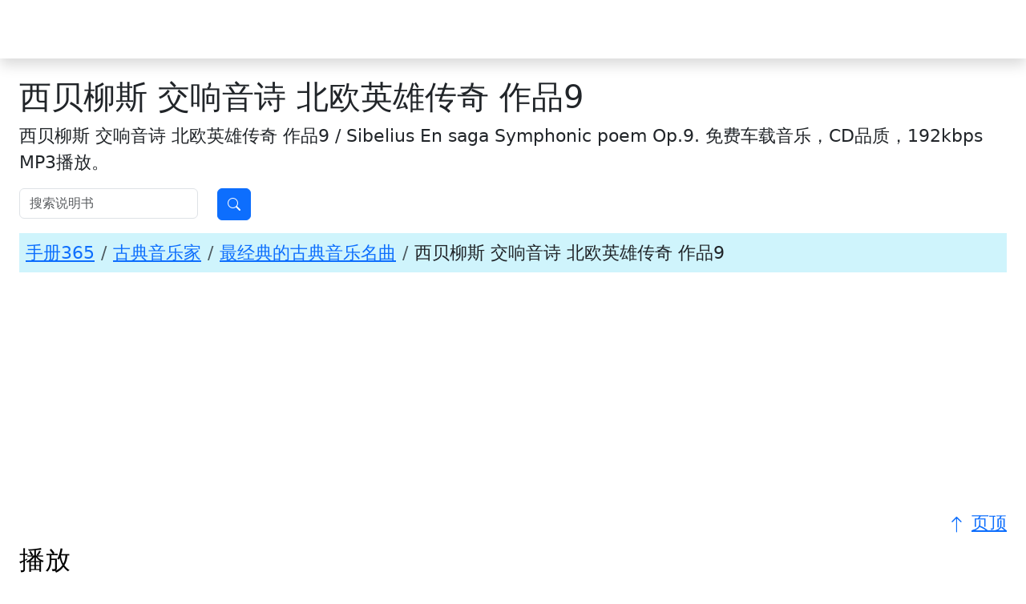

--- FILE ---
content_type: text/html; charset=UTF-8
request_url: http://www.shouce365.com/classicmusic/1b269c4fcd69c9e0a2399cf1292a308c.html
body_size: 4014
content:
 <!DOCTYPE html>
<html lang="zh-CN">
<head>
<meta charset="UTF-8">
<meta http-equiv="X-UA-Compatible" content="IE=edge">
<meta name="viewport" content="width=device-width, initial-scale=1, shrink-to-fit=no">
<meta name="google-site-verification" content="467LoT_J8SqfL8-1fjbLrzEdGMkHw3b_aLZhfeRNsmo">
<meta name="keywords" content="古典音乐,作品9,Sibelius,西贝柳斯">
<meta name="description" content="西贝柳斯 交响音诗 北欧英雄传奇 作品9 / Sibelius En saga Symphonic poem Op.9. 免费车载音乐，CD品质，192kbps MP3播放。">
<title>西贝柳斯 交响音诗 北欧英雄传奇 作品9 | 手册365</title>
<link rel="canonical" href="/www.shouce365.com/classicmusic/1b269c4fcd69c9e0a2399cf1292a308c.html">
<link rel="stylesheet" href="/dist/bootstrap/5.3.3/css/bootstrap.min.css">
<link rel="stylesheet" href="/dist/bootstrap-icons-1.11.3/font/bootstrap-icons.min.css">
<link rel="stylesheet" href="/dist/docs/5.3/assets/css/docs.css">
<link rel="stylesheet" href="/dist/m/patch.css">
<link rel="stylesheet" href="/dist/m/shouce.css">
<link rel="stylesheet" href="/dist/jquery-ui/jquery-ui.css">
<link rel="stylesheet" href="/dist/aplayer/APlayer.min.css">
</head>
<body id="top">
<header class="navbar navbar-expand-lg bd-navbar sticky-top"><nav class="container-xxl bd-gutter flex-wrap flex-lg-nowrap" aria-label="Main navigation"><a class="navbar-brand p-0 me-0 me-lg-2" href="https://www.shouce365.com">手册365</a><div class="d-flex">
<svg xmlns="http://www.w3.org/2000/svg" class="d-none"><symbol id="three-dots" viewbox="0 0 16 16"><path d="M3 9.5a1.5 1.5 0 1 1 0-3 1.5 1.5 0 0 1 0 3zm5 0a1.5 1.5 0 1 1 0-3 1.5 1.5 0 0 1 0 3zm5 0a1.5 1.5 0 1 1 0-3 1.5 1.5 0 0 1 0 3z"></path></symbol></svg><button class="navbar-toggler d-flex d-lg-none order-3 p-2" type="button" data-bs-toggle="offcanvas" data-bs-target="#bdNavbar" aria-controls="bdNavbar" aria-label="Toggle navigation"><svg class="bi" aria-hidden="true"><use xlink:href="#three-dots"></use></svg></button><div class="offcanvas-lg offcanvas-end flex-grow-1" tabindex="-1" id="bdNavbar" aria-labelledby="bdNavbarOffcanvasLabel" data-bs-scroll="true">
<div class="offcanvas-header px-4 pb-0">
<h5 class="offcanvas-title text-white" id="bdNavbarOffcanvasLabel">手册365</h5>
<button type="button" class="btn-close btn-close-white" data-bs-dismiss="offcanvas" aria-label="Close" data-bs-target="#bdNavbar"></button>
</div>
<div class="offcanvas-body p-4 pt-0 p-lg-0">
<hr class="d-lg-none text-white-50">
<ul class="navbar-nav flex-row flex-wrap ms-md-auto">
<li class="nav-item col-6 col-lg-auto"><a href="/manual_company.php" class="nav-link py-2 px-0 px-lg-2">品牌</a></li>
<li class="nav-item col-6 col-lg-auto"><a href="/manual_category.php" class="nav-link py-2 px-0 px-lg-2">类别</a></li>
<li class="nav-item col-6 col-lg-auto"><a href="/iso14k/" class="nav-link py-2 px-0 px-lg-2">环境管理体系</a></li>
</ul>
</div>
</div>
</div></nav></header><div class="container-xxl bd-gutter mt-3 my-md-4"><main><div class="bd-content my-3">
<h1>西贝柳斯 交响音诗 北欧英雄传奇 作品9</h1>
<p>西贝柳斯 交响音诗 北欧英雄传奇 作品9 / Sibelius En saga Symphonic poem Op.9. 免费车载音乐，CD品质，192kbps MP3播放。</p>
<div class="my-2"><form class="row" id="search_form">
<div class="col-auto"><input placeholder="搜索说明书" class="form-control ui-autocomplete-input" type="search" name="search_terms" id="search_input" autocomplete="off"></div>
<div class="col-auto"><button class="btn btn-primary" type="submit" id="search_button"><i class="bi bi-search" aria-hidden="TRUE"> </i></button></div>
</form></div>
</div>
<nav aria-label="breadcrumb" class="bg-info-subtle"><ol class="breadcrumb p-2">
<li class="breadcrumb-item"><a href="https://www.shouce365.com">手册365</a></li>
<li class="breadcrumb-item"><a href="/classicmusic.php">古典音乐家</a></li>
<li class="breadcrumb-item"><a href="/classicmusic/">最经典的古典音乐名曲</a></li>
<li class="breadcrumb-item">西贝柳斯 交响音诗 北欧英雄传奇 作品9</li>
</ol></nav><section><div class="bd-content mb-2" style="height: auto !important;">
<!-- fdd728x90_top --><ins class="adsbygoogle" style="display:block" data-ad-client="ca-pub-8421929332612738" data-ad-slot="4572830842" data-ad-format="auto" data-full-width-responsive="true"> </ins> <script>(adsbygoogle = window.adsbygoogle || []).push({});</script><div class="d-block clearfix"><a href="#top" class="float-end back-to-top text-primary"><i class="bi bi-arrow-up me-1" aria-hidden="true"></i><span class="ms-1">页顶</span></a></div>
</div> <div class="bd-content mb-2" style="height: auto !important;">
<h2 id="classicmusic">播放<a class="anchor-link" href="#classicmusic"></a>
</h2>
<div class="justify-content-center my-5"><div id="aplayer"></div></div>
<div class="d-block clearfix"><a href="#top" class="float-end back-to-top text-primary"><i class="bi bi-arrow-up me-1" aria-hidden="true"></i><span class="ms-1">页顶</span></a></div>
</div> <div class="bd-content mb-2" style="height: auto !important;">
<h2 id="mp3download">会员下载<a class="anchor-link" href="#mp3download"></a>
</h2>
<div class="card mt-2"><div class="card-body">
<h3 id="easydownload">非会员快捷文档下载</h3>
<p><span class="badge text-bg-primary mt-2 p-2 me-2">第一步</span><span class="text-danger">长按二维码，打开支付宝APP或网站！</span></p>
<div class="d-flex flex-wrap">
<div class="p-2 border-0"><a href="https://qr.alipay.com/00c00328im3p0vgzwmdar9f" data-applink="alipay://00c00328im3p0vgzwmdar9f" target="_blank"><picture><img src="/order/zhifubao-2025-03-15.jpg"></picture></a></div>
<div class="p-2  border-0"><a href="https://weixin.qq.com/r/IzsfB-fEoarerbNk924x" data-applink="weixin://dl/scan/IzsfB-fEoarerbNk924x" target="_blank"><picture><img src="/order/wechat-2025-03-15.jpg"></picture></a></div>
</div>
<p><span class="badge text-bg-primary mt-2 p-2 me-2">第二步</span><span class="text-danger">提交激活码：支付宝或微信支付账单号最后6位数！</span></p>
<div class="bg-primary-subtle p-3"><form id="easyform">
<div class="row mb-3">
<label class="col-sm-2 col-form-label" for="easycode">激活码:</label><div class="col-sm-4"><input type="text" class="form-control" name="transaction" id="easycode"></div>
</div>
<input type="hidden" value="" name="doc"><input type="hidden" value="mp3" name="mfg"><input type="submit" id="easysubmit" class="btn btn-primary" value="提交激活码">
</form></div>
<p><span class="badge text-bg-primary mt-2 p-2 me-2">第三步</span><span class="text-danger">双击下列链接下载MP3文件，下载自动进行。</span></p>
<div id="easyresponse" class="mt-2"></div>
</div></div>
<div class="d-block clearfix"><a href="#top" class="float-end back-to-top text-primary"><i class="bi bi-arrow-up me-1" aria-hidden="true"></i><span class="ms-1">页顶</span></a></div>
</div> <div class="bd-content mb-2" style="height: auto !important;">
<h2 id="servicewechat">微信服务公众号<a class="anchor-link" href="#servicewechat"></a>
</h2>
<img src="/images/jiaocheng360_barcode_standard.JPG" class="img-fluid d-block mx-auto" alt="微信服务公众号"><div class="d-block clearfix"><a href="#top" class="float-end back-to-top text-primary"><i class="bi bi-arrow-up me-1" aria-hidden="true"></i><span class="ms-1">页顶</span></a></div>
</div> <div class="bd-content mb-2" style="height: auto !important;">
<!-- fdd728x90_bottom --><ins class="adsbygoogle" style="display:block" data-ad-client="ca-pub-8421929332612738" data-ad-slot="1220563896" data-ad-format="auto" data-full-width-responsive="true"> </ins> <script>(adsbygoogle = window.adsbygoogle || []).push({});</script><div class="d-block clearfix"><a href="#top" class="float-end back-to-top text-primary"><i class="bi bi-arrow-up me-1" aria-hidden="true"></i><span class="ms-1">页顶</span></a></div>
</div></section></main></div> <footer class="bd-footer py-4 py-md-6 mt-5 bg-body-tertiary"><div class="container"><ul class="list-inline">
<li class="list-inline-item"><a href="/aboutus.php">关于我们</a></li> <li class="list-inline-item"><a href="/services.php">服务承诺</a></li> <li class="list-inline-item"><a href="/premium-services.php">增值服务</a></li> <li class="list-inline-item"><a href="/copyright.php">版权声明</a></li> <li class="list-inline-item"><a href="/contact.php">联系我们</a></li> <li class="list-inline-item"><a href="/sitemap.php">网站地图</a></li> <li class="list-inline-item"><a href="/payment-guide.php">注册说明</a></li> <li class="list-inline-item"><a href="/web-technology.php">站点技术</a></li>
</ul></div>
<div class="container"><p> <a href="http://beian.miit.gov.cn/" target="_blank">京ICP备16048762号-4</a>. </p></div>
<div class="container">
<p class="mt-2">本站广告服务不受人工干预，广告内容和页面位置均自动匹配智能投放。</p>
<p class="mt-2">@ 2013-2025, 手册365, shouce365.com, V.5.3.3</p>
</div></footer><script src="/dist/jquery/jquery.min.js"> </script><script src="/dist/popper/2.9.2/popper.min.js"> </script><script src="/dist/bootstrap/5.3.3/js/bootstrap.min.js"> </script><script src="/dist/docs/5.3/assets/js/docs.min.js"> </script><script src="/dist/jquery-ui/jquery-ui.min.js"> </script><script src="/dist/m/jquery.validate.min.js"> </script><script src="/dist/m/sc365_pdf.js"> </script><script src="/dist/m/shouce.js"> </script><script src="/dist/m/jquery.applink.js"> </script><script src="/dist/m/md5.js"> </script><script src="/dist/aplayer/APlayer.min.js"> </script><script src="/dist/m/music.js"> </script><script>
	$(document).ready(function(){
   				 $('a[data-applink]').applink(
   				 {popup:'auto',
   				 popupDomains:'alipay|qq',
   				 desktop:false,
   				 data:'applink',
   				 timeout:1500
   				});
				 
  	$('#easysubmit').click(function(){
  		$.ajax({
  			type:'POST',
  			url:'/order/easyactivatemp3.php',
  			data:$('#easyform').serialize(),
  			dataType:'json',
  			cache:false,
  			success:function(data){
  					  						 
  				$('#easyresponse').html(data.feedback);  
				var script = document.createElement('script');
				script.type = 'text/javascript';
				script.text = data.script;
				document.body.appendChild(script);				 
  					 
  				}
  			});
  			return false;
  		});
	 });
	
var list=[
    {
        artist:"\u897f\u8d1d\u67f3\u65af Sibelius",
        title:"\u4ea4\u54cd\u97f3\u8bd7 \u5317\u6b27\u82f1\u96c4\u4f20\u5947 Op.9 En saga-Symphonic poem Op.9",
        tag:"140a09dfab8b4c29a1f973c6da5613a6"
    }
]
;			ap.list.add(list);    ap.on("listswitch",function(e){
				window.location.hash="#" + (e.index + 1);				
			});
			if(window.location.hash !=""){
				var hash = parseInt(window.location.hash.substring(1));
				if(!isNaN(hash) && (hash.toString().length < 2))  
					 ap.list.switch(hash - 1);
			};		 
			</script><script async src="//pagead2.googlesyndication.com/pagead/js/adsbygoogle.js"> </script><script async src="https://www.googletagmanager.com/gtag/js?id=UA-15205623-4"> </script><script>			
  		window.dataLayer = window.dataLayer || [];
  		function gtag(){dataLayer.push(arguments);}
  		gtag('js', new Date());
  		gtag('config', 'UA-15205623-4');
	</script>
</body>
</html>


--- FILE ---
content_type: text/html; charset=utf-8
request_url: https://www.google.com/recaptcha/api2/aframe
body_size: 257
content:
<!DOCTYPE HTML><html><head><meta http-equiv="content-type" content="text/html; charset=UTF-8"></head><body><script nonce="OI5m-o3CCDdT18QSufmMoQ">/** Anti-fraud and anti-abuse applications only. See google.com/recaptcha */ try{var clients={'sodar':'https://pagead2.googlesyndication.com/pagead/sodar?'};window.addEventListener("message",function(a){try{if(a.source===window.parent){var b=JSON.parse(a.data);var c=clients[b['id']];if(c){var d=document.createElement('img');d.src=c+b['params']+'&rc='+(localStorage.getItem("rc::a")?sessionStorage.getItem("rc::b"):"");window.document.body.appendChild(d);sessionStorage.setItem("rc::e",parseInt(sessionStorage.getItem("rc::e")||0)+1);localStorage.setItem("rc::h",'1768787314506');}}}catch(b){}});window.parent.postMessage("_grecaptcha_ready", "*");}catch(b){}</script></body></html>

--- FILE ---
content_type: text/html;charset=UTF-8
request_url: https://vdn.apps.cntv.cn/api/getHttpVideoInfo.do?pid=140a09dfab8b4c29a1f973c6da5613a6&client=html5&tsp=1768787312&vn=1538&vc=645df9a6ee76aac46d839bb7d9f27037&uid=&wlan=w
body_size: 2390
content:
{"ack":"yes","status":"001","is_preview":"1","tag":"","title":"交响音诗 北欧英雄传奇 Op.9","play_channel":"","produce":"","editer_name":"","produce_id":"","column":"古典音乐赏析","f_pgmtime":"2012-06-27 08:41:27","image":"https://p1.img.cctvpic.com/fmspic/cc/image/15030/15030.jpg","cdn_info":{"cdn_vip":"ncpa.cntv.lxdns.com","cdn_code":"VOD-NCPA-CNC-MP4","cdn_name":"大剧院-网宿"},"video":{"totalLength":"1077.00","lowChapters":[{"duration":"1077","image":"https://p1.img.cctvpic.com/fmspic/cc/image/15030/15030.jpg","url":"https://ncpa.cntv.lxdns.com/flash/mp4video22/TMS/cc/32547/91948/140a09dfab8b4c29a1f973c6da5613a6_MP3_128.mp3"}],"chapters":[{"duration":"1077","image":"https://p1.img.cctvpic.com/fmspic/cc/image/15030/15030.jpg","url":"https://ncpa.cntv.lxdns.com/flash/mp4video22/TMS/cc/32547/91948/140a09dfab8b4c29a1f973c6da5613a6_MP3_192.mp3"}],"validChapterNum":2,"url":""},"hls_cdn_info":{"cdn_vip":"hls.cntv.cdn20.com","cdn_code":"VOD-HLS-CDN-WSSEANEW","cdn_name":"3rd网宿海外-新"},"hls_url":"https://hls.cntv.cdn20.com/asp/hls/main/0303000a/3/default/140a09dfab8b4c29a1f973c6da5613a6/main.m3u8?maxbr=2048","asp_error_code":"0","manifest":{"audio_mp3":"https://dhls.cntv.cdn20.com/asp/audio/1/4/0/a/140a09dfab8b4c29a1f973c6da5613a6/mp3/main.m3u8","hls_audio_url":"https://dhls.cntv.cdn20.com/asp/hlsaudio/hls/main/0303000a/3/default/140a09dfab8b4c29a1f973c6da5613a6/main.m3u8","hls_enc_url":"https://dhls.cntv.cdn20.com/asp/enc/hls/main/0303000a/3/default/140a09dfab8b4c29a1f973c6da5613a6/main.m3u8?maxbr=2048&contentid=18120319242338","hls_h5e_url":"https://dh5.cntv.cdn20.com/asp/h5e/hls/main/0303000a/3/default/140a09dfab8b4c29a1f973c6da5613a6/main.m3u8?maxbr=2048&contentid=15120519184043","hls_enc2_url":"https://dhls2.cntv.cdn20.com/asp/enc2/hls/main/0303000a/3/default/140a09dfab8b4c29a1f973c6da5613a6/main.m3u8?maxbr=2048&contentid=16121029231855","hls_preview_url":"https://hls.cntv.cdn20.com/asp/preview/hls/main/0303000a/3/default/140a09dfab8b4c29a1f973c6da5613a6/main.m3u8"},"client_sid":"/oDHy/2503A++jlWfIvENlQeQgrsioRtt15erv5tmPk=","public":"0","is_invalid_copyright":"1","is_protected":"1","is_fn_hot":"false","is_p2p_use":false,"default_stream":"chapters3","lc":{"isp_code":"10","city_code":"","provice_code":"","country_code":"US","ip":"3.136.161.203"},"is_ipad_support":"true","version":"0.2","embed":"","is_fn_multi_stream":false}

--- FILE ---
content_type: text/css
request_url: http://www.shouce365.com/dist/m/patch.css
body_size: 424
content:
body {
  font-family: -apple-system, system-ui, BlinkMacSystemFont, "Segoe UI", Roboto, "Helvetica Neue", Arial, "PingFang SC", "Hiragino Sans GB", "Microsoft YaHei", sans-serif;
  font-size:1.4em;
}

.bs-example:after {
	content: "实例：" !important;
}

.bs-docs-section > p, .bs-docs-section > ul, 
.bs-docs-section > ol, .bs-callout > p, 
.bs-callout > ol, .bs-callout > ul {
	line-height: 1.75;
	margin-bottom: 1.2em;
}

.bs-callout *:last-child {
	margin-bottom: 0;
}

.try-online {
  position: relative;
  top: -15px;
}

.btn-try {
  display: block;
  width: 100%;
  border-radius: 0;
}

.bs-docs-header{
	margin-bottom:10px;
}

.tooltip-inner {
    max-width: 100% !important;
}

--- FILE ---
content_type: text/css
request_url: http://www.shouce365.com/dist/m/shouce.css
body_size: 3184
content:
	#commentupdate
	{list-style:none;font-size:1.2em;}
	#commentupdate li{padding:.7em 0 .6em 0;width:100%;float:left}
	#commentupdate li:first-child{}	
.controlpanel {
  z-index: 2; 
  width: 100%;
  position: relative;
  text-align: center;

}
.controlpanel.affix {
  position: fixed;
  top: 0;
  z-index:250;
  width:100%;
}

/*Comment List styles*/
.comment-list .row {
  margin-bottom: 0px;
}
.comment-list .panel .panel-heading {
  padding: 4px 15px;
  position: absolute;
  border:none;
  /*Panel-heading border radius*/
  border-top-right-radius:0px;
  top: 1px;
}
.comment-list .panel .panel-heading.right {
  border-right-width: 0px;
  /*Panel-heading border radius*/
  border-top-left-radius:0px;
  right: 16px;
}
.comment-list .panel .panel-heading .panel-body {
  padding-top: 6px;
}
.comment-list figcaption {
  /*For wrap text is thumbnail*/
  word-wrap: break-word;
}
/* Portrait tablets and medium desktops */
@media (min-width: 768px) {
  .comment-list .arrow:after, .comment-list .arrow:before {
    content: "";
    position: absolute;
    width: 0;
    height: 0;
    border-style: solid;
    border-color: transparent;
  }
  .comment-list .panel.arrow.left:after, .comment-list .panel.arrow.left:before {
    border-left: 0;
  }
  /*****Left Arrow*****/
  /*Outline effect style*/
  .comment-list .panel.arrow.left:before {
    left: 0px;
    top: 30px;
    /*Use boarder color of panel*/
    border-right-color: inherit;
    border-width: 16px;
  }
  /*Background color effect*/
  .comment-list .panel.arrow.left:after {
    left: 1px;
    top: 31px;
    /*Change for different outline color*/
    border-right-color: #FFFFFF;
    border-width: 15px;
  }
  /*****Right Arrow*****/
  /*Outline effect style*/
  .comment-list .panel.arrow.right:before {
    right: -16px;
    top: 30px;
    /*Use boarder color of panel*/
    border-left-color: inherit;
    border-width: 16px;
  }
  /*Background color effect*/
  .comment-list .panel.arrow.right:after {
    right: -14px;
    top: 31px;
    /*Change for different outline color*/
    border-left-color: #FFFFFF;
    border-width: 15px;
  }
}
.comment-list .comment-post {
  margin-top: 6px;
}


.bs-docs-header h1{font-size:40px;line-height:1}}
.manual_here {
  position: relative;
}
.manualcenter {
  background: none repeat scroll 0 0 #fff;
  border: 1px solid #d0d0d0;
  position: relative;
  margin: 0 auto;
  width: 954px;
}
.mpp {
  color: #c5c5c5;
  display: block;
  font-size: 90px;
  line-height: 120px;
  margin-top: 0px;
  padding: 0 20px;
  position: absolute;
  text-align: center;
  text-shadow: 5px 5px 0 rgba(0, 0, 0, 0.05);
  top: 20%;
  transition: all 0.3s linear 0s;
  z-index: 10;
}
.mpp.affix {
  position: fixed;
}
.mpp:hover,
.mpp:focus {
  color: #1abc9c;
}
.mpp_prev {
  left: 0px;
}
.mpp_next {
  right: 0px;
}
.mpp_up {
  background: none repeat scroll 0 0 #3C3C3C;
  bottom: 15px;
  color: #ffffff;
  display: block;
  font-size: 20px;
  line-height: 47px;
  opacity: 0.2;
  padding: 0 15px;
  position: fixed;
  right: 15px;
  text-align: center;
  z-index: 100;
}


.mpp_up:hover {
  color: #fff;
  background: #00c19a;
  opacity: 1;
}


#mpager {
  color: #fff;
  margin: 10px 0 0 0;
  padding: 15px 0;
  position:relative;
}
#mpager{border-top:1px #D0D0D0 solid; }
#mpager .row{
  position:relative;
}
.pag-pprev,
.pag-pnext {
    position: absolute;
    top: 0px;
}
.pag-pprev{
	left:20px;
}
.pag-pnext {
	right:20px;
}
.pag-pages {
    margin: 0 190px;
}
.pagination {
  margin: 10px 0;
}
#mpager a {
  border: 0 none;
  border-radius: 3px;
  font: 21px/40px Arial, sans serif;
  margin: 10px 0px;
  padding: 0 10px;
  text-align: center;
  transition: all 0.1s linear 0s;
}
.pager li > a {
  background: transparent;
}
#mpager .active a,
#mpager .active a:hover {
  background: none repeat scroll 0 0 transparent;
  color: #000000;
  font-weight: bold;
}
#mpager a:hover {
  background: #008AC1;
  color: #fff;
  text-decoration: none;
}
#mpager .pprev,
#mpager .pnext {
  padding: 10px 10px;
}
#mpager .pprev .fa {
  margin: 0 10px 0 0;
}
#mpager .pnext .fa {
  margin: 0 0 0 10px;
}
#mpager > .container {
  width: 100%;
  overflow: hidden;
}
#mpager.pager2 .container {
  background: none repeat scroll 0 0 transparent ;
}
#mpager .btn-right {
  margin: 0 10px 0 0;
}

.btn-disabled {
  background: #AFB0B1!important;
}
.btntool{
margin:0 0 0 10px;
}
.btntool .fa{
margin: 0 0 0 10px;
}
.sideban{
   position: fixed;
    top: 70px;
}

.sideban_pos{
    position: absolute!important;
    right: -175px!important;
    top: 0px;
}

 
  .controlpanel {
	text-align: left;
  }
.google_ad_label { 
	margin-top:30px;display:block;width:100%;
}
.bottom_ads_slot{
display:block;width:728px;  margin-left: auto;
  margin-right: auto;
  
}

.top_ads_slot{
display:block;width:728px;  margin-left: auto;
  margin-right: auto;
  
}

.top_brands {
  padding: 10px 0;
  background-color:#fff
}

.brands_plate {
  border-bottom: 1px solid #eaeaea;
  color: #535353;
  font: 300 26px/30px 'Open Sans', Arial, sans serif;
  margin: 0 0 25px;
  padding: 0 0 10px;
}
.brands_list {
  padding: 10px 20px;
}
.brands_list ul {
	list-style:none;
	margin:0px;
	width:100%
	overflow:hidden;
} 
.brands_list li {
 position: relative;
 width:180px;
 float:left;
	
} 


 
.brands_list a {
  font: 300 15px/22px 'Open Sans', Arial, sans serif;
  text-decoration: none;
  color: #34495e;
}
.brands_list .fa {
  color: #D7D7D7;
}
.brands_list a:hover {
  background: #d2efff;
  text-decoration: none;
}
.top_brands_list {
  font: 300 22px/22px 'Open Sans', Arial, sans serif;
}
.top_brands_list .fa {
  margin-left: 5px;
}

.new_arrivals{
  padding: 10px 0;

}
.new_arrivals_plate {
  border-bottom: 1px solid #eaeaea;
  color: #535353;
  font: 300 26px/30px 'Open Sans', Arial, sans serif;
  margin: 0 0 25px;
  padding: 0 0 10px;
}

.manual_cover_lists {
  padding: 10px 20px;
}

.manual_cover_lists ul {
	list-style:none;
	margin:0px;
	width:100%
	overflow:hidden;
}

.manual_cover_lists li {
 margin:10px;
 position: relative;
 width:150px;
 float:left;
	
} 
.manual_cover_scroll{

	margin-left:5px;
	margin-top:10px;
	width:140px;
 	height:220px;
 	text-align:center;
 	text-wrap:normal;
 	float:left;


}
.pagethumbnav .pagethumbscroll{
	padding:10px 0;
	margin:0;
	width:100%;
}
.pagethumbnav{
	width:100%;
	margin:0;
	left:auto;
	height:140px;
	min-height:140px;
	display:block;
	overflow:hidden;
	position:relative;
	padding:0 33px;
	border-top: 1px solid #d0d0d0;
    background: 0 0 rgba(0,0,0,.06);	
}

.navscroll{
	width:100%;
	margin:0;
	left:auto;	
	display:block;
	overflow:hidden;
	position:relative;
	padding:0 40px;
	border-top: 1px solid #d0d0d0;
    background: 0 0 rgba(0,0,0,.06);	
}

.pagethumb{
	overflow: hidden; 
	display: block;
 	float:left;
	position:relative;
 

}

 
.pagethumb a{border:3px solid #f2f2f2;float:left;}

.pagethumb a:hover{border:3px solid #1aacf9;}

.pagethumb img{float:left;width:65px;height:110px;border:1px solid #9ec7c8;}

.pagethumb a:hover img{border:1px solid #d75303;}

.pagethumb span img {position:absolute;right:1px;bottom:1px;width:22px;height:14px;}

.pagethumb b {
    background: 0 0 #1aacf9;
    border-radius: 2px;
    color: #fff;
    font: 700 11px/13px Arial,sans serif;
    height: 18px;
    padding: 3px 0;
    position: absolute;
    right: 5px;
    text-align: center;
    top: 5px;
    width: 24px;
}

.pagethumb .active  {
    border:3px solid #f37e03!important;
}

.label-pages {
  font: 10px/12px Arial, sans serif;
  padding: 0.1em 0.3em;
}

.list_manuals {
	margin: 0px; padding-left: 0px;
}
.list_manuals::before {
	display: table; content: "";
}
.list_manuals::after {
	display: table; content: "";
}
.list_manuals::after {
	clear: both;
}
.list_manuals .block {
	overflow: hidden; float: left;
}

.search_button,.search_input{
}

.searchbox{
float: none;  
    display: block;  
    margin-left: auto;  
    margin-right: auto;

}
.searchlabel{
margin-left:auto;
margin-right:auto;
padding-bottom: 10px;
font-size:24px;
text-align: center;
}

.list_searchresults {
	margin: 0px; padding-left: 0px;
}
.list_searchresults::before {
	display: table; content: "";
}
.list_searchresults::after {
	display: table; content: "";
}
.list_searchresults::after {
	clear: both;
}
.list_searchresults .block {
	overflow: hidden; float: left;
}
.search_cover {
float:left;
width:165px;
margin:10px;
}

.search_item{
margin:10px;
display:inline;
float:left;
width:100%
border-bottom:1px dashed;
}
.search_caption{
margin:10px;
float:left;
width:75%; 
font-size:18px;
}
.searchresults  ul {
	list-style:none;
	margin:0px;
	width:100%
	overflow:hidden;
}

.searchresults  li {
 margin:10px;
 position: relative;
 width:100%;
 border-bottom:1px dashed;
 display:inline;
 float:left;
}  

.bs-docs-breadcrumb .breadcrumb{
font-size:16px; 
border-bottom: 2px solid #6f5499; 
}

.brand_link a{
margin-right:10px;
}
.cat_link a{
margin-right:10px;
}

.page-doc {
 
}
.pdf{
 
}
div.pdf {
  display: block!important;
  -ms-transform-origin: top left;
  -o-transform-origin: top left;
  -webkit-transform-origin: top left;
  transform-origin: top left;
}

@media (max-width: 1200px) { .sideban { display: none; } }

@media screen and (max-width: 950px) {
.breadcrumb {
    display: none;
  }
    .mpp {
    font-size: 50px;
    top: 50%;
    padding: 0 5px;
  }
    .manualcenter {
    width: 100%; 
  }
    #mpager > .container {
    width: 100%;
  }
  .page-doc {
    overflow: hiddden;
  }
  div.pdf {
    transform-origin: top left;
  }
 }
 
    
@media (max-width: 900px) {
.controlpanel.affix {
    position: relative!important;
    top: 0;
}
}
    
 @media screen and (max-width: 768px) {
 
 
 }
@media screen and (max-width: 600px) {
 
  .affix {
    position: fixed !important;
    top: 0;
    animation: affixFadeIn 0.44s ease-in;
    -webkit-animation: affixFadeIn 0.44s;
  }
  @keyframes affixFadeIn {
    from {
      opacity: 0;
    }
    to {
      opacity: 1;
    }
  }
  @-webkit-keyframes affixFadeIn {
    from {
      opacity: 0;
    }
    to {
      opacity: 1;
    }
  }
  
 
  #mpager .pprev,
  #mpager .pnext {
    font: 15px/21px Arial, sans serif;
	width: 140px;
  }
  #mpager a {
    font: 18px/21px Arial, sans serif;
  }
  #mpager a {
	
  }
  .pag-pages {
	margin: 0 10px;
  }
  .pag-pprev, .pag-pnext {
    position: relative;
  }
  .pag-pprev{
	float:left;
	margin-left:10px;
	left:auto;
  }
  .pag-pnext{
	float:right;
	right:auto;
	margin-right:10px;
  }
 
 
  footer > div {
    padding: 20px 0;
  }
 
  footer {
    text-align: center;
  }
 
} 
@media screen and (max-width: 300px) {
}

  
  @media (max-width:499px){#mpager{padding: 15px 0 5px 0;}.pagination{margin-bottom:0}}
  
.affix {
  position: fixed;
  top: 1rem;
}

.affix-bottom {
  position: absolute;
}

.pagethumbnav .prev, .navscroll .prev {
    left: 2px;
}
.pagethumbnav .next,.navscroll .next {
    right: 2px;
}
.pagethumbnav .next, .pagethumbnav .prev {
    color: #55a6d7;
    cursor: pointer;
    height: 100%;
    text-decoration: none;
    width: 33px;
    display: inline-block;
    font-style: normal;
    font-weight: 400;
    line-height: 1;
    #border-radius: 50%;
    z-index: 100;
    float: left;
    position: absolute;
    top: 0;
    font-family: FontAwesome;
}
.navscroll .next, .navscroll .prev {
    color: #55a6d7;
    cursor: pointer;
    height: 100%;
    text-decoration: none;
    width: 33px;
    display: inline-block;
    font-style: normal;    
    line-height: 1;
    #border-radius: 50%;
    z-index: 100;
    float: left;
    position: absolute;
    top: 0;
    font-family: FontAwesome;
}
.pagethumbnav .next::before, .pagethumbnav .prev::before,.navscroll .next::before, .navscroll .prev::before {
    font-size: 26px;
    left: 50%;
    position: absolute;
    top: 50%;
}
.pagethumbnav .prev::before, .navscroll .prev::before {
    content: "\f12a";
    margin: -14px 0 0 -5px;
} 
.pagethumbnav .next::before, .navscroll .next::before {
    content: "\f134";
    margin: -14px 0 0 -3px;
}
.carousel-control-prev:hover{
	background: #f8f9fa;
  color: #fff;
  text-decoration: none;
}

.carousel-control-next:hover{
	background: #f8f9fa;
  color: #fff;
  text-decoration: none;
}

.pagethumbnav .next:hover, .pagethumbnav .prev:hover, .navscroll .next:hover, .navscroll .prev:hover  {
	background:#d75303;
	  color: #fff;
  text-decoration: none;
}

--- FILE ---
content_type: application/javascript
request_url: http://www.shouce365.com/dist/m/shouce.js
body_size: 2029
content:


$(document).ready(function() {


// scale pdf on css3
		var maxWidth  = $('div.pdf').width();
		var maxHeight = $('div.pdf').height();  
 
		var windowWidth = $(window).width();
		//var windowHeight = $(window).height();
     

		$(function() {
			var $window = $('.manual_here');
			var width = $window.width();
			//var height = $window.height();
			var scale;

			scale = Math.min( width  /maxWidth);
			if( width > maxWidth )	{
				var padding= 0.5 * (width - maxWidth);
				scale = Math.min( (width - padding) /maxWidth);
			}
 
			//var rscale = scale.toFixed(2);
			//scale = Math.min(width/windowWidth, height/windowHeight);
			$('div.pdf').css({'transform': 'scale(' + scale + ')'});
			$('div.pdf').css({'-ms-transform': 'scale(' + scale + ')'});
			$('div.pdf').css({'-webkit-transform': 'scale(' + scale + ')'});
			$('div.pdf').css({'-o-transform': 'scale(' + scale + ')'});
			
			$('div.page-doc').css({width: maxWidth * scale + padding, height: maxHeight * scale});
		 
		});
		
		$(window).resize(function(evt) {
			var $window = $('.manual_here');
			var width = $window.width();
			//var height = $window.height();
			var scale;
			scale = Math.min(width /maxWidth);
			//scale = Math.min(width/windowWidth, height/windowHeight);
			
			if( width > maxWidth )	{
				var padding= 0.5 * (width - maxWidth);
				scale = Math.min( (width - padding) /maxWidth);
			}
			$('div.pdf').css({'transform': 'scale(' + scale + ')'});
			$('div.pdf').css({'-ms-transform': 'scale(' + scale + ')'});
			$('div.pdf').css({'-webkit-transform': 'scale(' + scale + ')'});
			$('div.pdf').css({'-o-transform': 'scale(' + scale + ')'});
			
			$('div.page-doc').css({width: maxWidth * scale + padding , height: maxHeight * scale});
			 	
		});
// end scale pdf on css3
 
      
  if( $("input[name=search_terms]").length)
            {
          
            $("input[name=search_terms]").autocomplete({
                "source": "/ajax/action/search_autocomplete/index.php",
                "minLength": 2,
                "html": true,
                select: function(event, ui) {
                   // $(this).val(ui.item.value);                 
                   // $("#search_form").submit();   
                   document.location.href=ui.item.url;              
                }
            }).data("ui-autocomplete")._renderItem=function( ul, item ) {               
            return $( "<li></li>" )
                .data( "item.autocomplete", item )
                .append( "<a>"+ item.label + "</a>" ) 
                .appendTo( ul );
            };
            
            }
						
						 $("input[name=search_terms]" ).on( "autocompleteselect", function( event, ui ) {              
               $(this).val(ui.item.value);
                    $("#search_form").submit();
           } );
           
        $("#search_form").submit(function(){
            var search_terms=$(this).find("input[name=search_terms]").val();       
            var first_letter=search_terms[0].toLowerCase();
            search_terms=search_terms.replace(/[\%\$\#\@\\\/\?+\&\=]/gi," ").replace(/\+/gi,encodeURIComponent("+")).replace(/\&/gi,encodeURIComponent("&")).replace(/(^\s+|\s+$|\#)/gi,"").replace(/\s{2,}/gi," ");						
           if(search_terms.length>0 && search_terms.match(/[a-z0-9\u4E00-\u9FA5]/gi))
            {
                var asb="/s/"+encodeURI(search_terms.replace(/\s/g,"+").toLowerCase())+".html";  
                   document.location.href=asb; 
            } else {            	 
                  document.location.href="/";
            }             
            return false;
        })
                
   	$("#validationsubmit").click(function(){ 
 	  	
 	  	var brand = $("#brand").attr('value'); 
     	var lang = $("#lang").attr('value');
     	var cat = $("#cat").attr('value');
     	var doc = $("#doc").attr('value');
     	var code_val = $("#code_input").val();
 	     if(code_val != "" ) { 	 
 	      
        pdffile_generate(brand,lang,cat,doc,code_val);
  		}
  		else{
  			
  				$("#response").html("&#x8BF7;&#x8F93;&#x5165;&#x6B63;&#x786E;&#x9A8C;&#x8BC1;&#x7801;&#xFF01;");
  	
  		}
  		return false;
  		
	});

		$("#commentsubmit").click(function() { 	    		
			var yourname = $("#commentname").val();
			var youremail = $("#commentemail").val();
			var yourcomment = $("#yourcomment").val();
            var commentcode = $("#commentcode").val();

			if(yourname=='' || youremail=='' || yourcomment=='' || commentcode == '')
    		 {
    		 		var error=decodeURIComponent('%E8%AF%B7%E8%BE%93%E5%85%A5%E6%AD%A3%E7%A1%AE%E7%9A%84%E4%BF%A1%E6%81%AF%EF%BC%81');
    				$("#commentResponse").html(error);
    		 }
			else
			{
				$("#commentflash").show();
				$("#commentflash").fadeIn(400).html('<img src="/images/ajax-loader.gif" align="absmiddle">&nbsp;<span class="loading">Loading Comment...</span>');
			
				$.ajax({
					type: "POST",
  					url: "/comment.php",
   					data: $("#commentform").serialize(),
   					dataType: "json", 
  					cache: false,
  					success: function(data){
    					 
    					if(data.errorcode==0) {
    					
  						  var html=data.html;
  						  $("#commentupdate").append(html);
  						  $("#commentupdate li:last").fadeIn("slow");
  						  document.getElementById('commentemail').value='';
   						  document.getElementById('commentname').value='';
    					  document.getElementById('yourcomment').value='';
    					  document.getElementById('commentcode').value='';
    					  $("#commentResponse").html("");
						  $("#commentname").focus();    			
  						  $("#commentflash").hide();
  						
  						}
  						
  						if(data.errorcode==1) {
  						
  							$("#commentResponse").html(data.html);
  						    document.getElementById('commentcode').value='';
  						    $("#commentflash").hide();
  						}
				
 					}
 				});
			}
			return false;
		
		});
		
		
		$("#requestsubmit").click(function() {
     
			var yourname = $("#commentname").val();
			var youremail = $("#commentemail").val();
			var yourcomment = $("#yourcomment").val();
      var commentcode = $("#commentcode").val();

			if(yourname=='' || youremail=='' || yourcomment=='' || commentcode == '')
    		 {
    		 		var error=decodeURIComponent('%E8%AF%B7%E8%BE%93%E5%85%A5%E6%AD%A3%E7%A1%AE%E7%9A%84%E4%BF%A1%E6%81%AF%EF%BC%81');
    				$("#commentResponse").html(error);
    		 }
			else
			{
				$("#commentflash").show();
				$("#commentflash").fadeIn(400).html('<img src="/images/ajax-loader.gif" align="absmiddle">&nbsp;<span class="loading">Loading Comment...</span>');
				$.ajax({
					type: "POST",
  					url: "/request.php",
   					data: $("#requestform").serialize(),
   					dataType: "json", 
  					cache: false,
  					success: function(data){
    					 
    					if(data.errorcode==0) {
    					
  						  var html=data.html;
  						  $("#commentupdate").append(html);
  						  $("#commentupdate li:last").fadeIn("slow");
  						  document.getElementById('commentemail').value='';
   						  document.getElementById('commentname').value='';
    					  document.getElementById('yourcomment').value='';
    					  document.getElementById('commentcode').value='';
    					  $("#commentResponse").html("");
						  $("#commentname").focus();    			
  						  $("#commentflash").hide();
  						
  						}
  						
  						if(data.errorcode==1) {
  						
  							$("#commentResponse").html(data.html);
  						    document.getElementById('commentcode').value='';
  						    $("#commentflash").hide();
  						}
				
 					}
 				});
			}
			return false;
		
		});
		   
        });

 
	const arrayToHTMLList = (arr, listID) =>
  (document.querySelector(`#${listID}`).innerHTML += arr
    .map((item,index) => `<a class="list-group-item link-primary list-group-item-action" ondblclick=dlit(${index})>${item.title}</a>`)
    .join(""));
 
 
 

--- FILE ---
content_type: application/javascript
request_url: http://www.shouce365.com/dist/m/music.js
body_size: 1727
content:
 
function get_audio_json(e){
	
	var vdn_tsp = new Date().getTime().toString().slice(0, 10);        
    var vdn_vnHtml5 = "1538"; 
    var vdn_vc = "108EEC40898FB5B21F20562A97F924CE";
    var vdn_uid = "";
    var vdn_wlan = "w";
    vdn_vc = MD5(vdn_tsp + vdn_vnHtml5 + vdn_vc);
    var audio=e;
    var audioId=audio.tag;
	var jsDataUrl= "https://vdn.apps.cntv.cn/api/getHttpVideoInfo.do?pid=" + audioId + "&client=html5"+"&tsp="+vdn_tsp + "&vn="+ vdn_vnHtml5 + "&vc="+vdn_vc + "&uid="+vdn_uid + "&wlan="+vdn_wlan;              
    return jsDataUrl;
}  
   
function getHtml5VideoData(html5VideoData) {
 
    var obj = html5VideoData;
    var name = unescape(obj.title.replace("/\\/g", "%"));
    var url="";
    var cover="";

    if (typeof (obj.video.lowChapters) != "undefined") {
      cover = obj.video.lowChapters[0].image;      
      url = obj.video.lowChapters[0].url;
    } else if (typeof (obj.video.chapters) != "undefined") {
      cover = obj.video.chapters[0].image;      
      url = obj.video.chapters[0].url;
    } else if (typeof (obj.video.chapters2) != "undefined") {
      cover = obj.video.chapters2[0].image;      
      url = obj.video.chapters2[0].url;
    }
    if (typeof (obj.video.lowChapters) != "undefined" && typeof (obj.video.chapters) != "undefined") {
      url = obj.video.chapters[0].url;
    } else if (typeof (obj.video.lowChapters) != "undefined" && typeof (obj.video.chapters) == "undefined" && typeof (obj.video.chapters2) == "undefined") {
      url = obj.video.lowChapters[0].url;
    }

    if (typeof (obj.video.chapters2) != "undefined" && obj.video.chapters2[0].url != "") {
      url = obj.video.chapters2[0].url;
    }
    var ret={name:name,cover:cover,url:url};
    return ret;
}
 	
 
var ap = new APlayer({
    container: document.getElementById('aplayer'),
    mini: false,
    autoplay: true,
    theme: '#FADFA3',
    loop: 'all',
    order: 'list',
    preload: 'auto',
    volume: 0.7,
    mutex: true,
    listFolded: false,  
    listMaxHeight:180,        
    }); 

ap.setAudio=function (e) {
    	
    if(!e.url){
    	var jsDataUrl=get_audio_json(e);
    	 $.ajax({
    		url: jsDataUrl,
    		type: "get",
    		contentType: "application/json;charset=utf-8",
    		 success: function (data) {        
        		data = typeof data == "string" ? JSON.parse(data) : data;
        		if(data.ack == "yes") {
           			 var ret=getHtml5VideoData(data);
            		 e.url=ret.url;
            		 ap.hls && (ap.hls.destroy(), ap.hls = null);
    				var t = e.type;
    				ap.options.customAudioType && ap.options.customAudioType[t] ? "[object Function]" === Object.prototype.toString.call(ap.options.customAudioType[t]) ? ap.options.customAudioType[t](ap.audio, e, ap) : console.error("Illegal customType: " + t) : (t && "auto" !== t || (t = /m3u8(#|\?|$)/i.exec(e.url) ? "hls" : "normal"), "hls" === t ? Hls.isSupported() ? (ap.hls = new Hls, ap.hls.loadSource(e.url), ap.hls.attachMedia(ap.audio)) : ap.audio.canPlayType("application/x-mpegURL") || ap.audio.canPlayType("application/vnd.apple.mpegURL") ? ap.audio.src = e.url : ap.notice("Error: HLS is not supported.") : "normal" === t && (ap.audio.src = e.url)),
    				ap.seek(0),
    				ap.paused || ap.audio.play()                    		 
       			 } else {
            			alert("Error: Data Request.")
        		}
    			}			
    		})    	    	 
    }        
}

async function fetchMP3Data(url) {
			const response = await fetch(url, {
				method: 'GET',
				mode: 'cors'
			});
			const data = await response.arrayBuffer();
			return data;
		}


	function downloadMP3FromBlob(data, filename) {


    const blob = new Blob([data], { type: 'audio/mpeg' });
    const link = document.createElement('a');
    link.style.display = 'none';
    link.href = URL.createObjectURL(blob);
    link.download = filename;
    document.body.appendChild(link);
    link.click();
    document.body.removeChild(link);
    URL.revokeObjectURL(link.href);

	}


	async function downloadMP3FromURL(url, filename) {


    try {


        const data = await fetchMP3Data(url);
		
        downloadMP3FromBlob(data, filename);
		
    } catch (error) {

        console.error('error:', error);

    }


	}

		function dlit(e){
			if(e==ap.list.index) 
				dload(ap.list.audios[ e ].url); 
			else{
				var ret=get_audio_json(ap.list.audios[e]);
				dload(ret.url);
			}
		}
		
		function dload(url){
			var filename=url.substring(url.lastIndexOf('/')+1);
			downloadMP3FromURL(url, filename);
		}            

--- FILE ---
content_type: application/javascript
request_url: http://www.shouce365.com/dist/m/jquery.applink.js
body_size: 1541
content:
;(function ($, window, document, undefined) {
    var pluginName = 'applink',
        defaults = {
            popup: 'auto',
            popupDomains: 'facebook|twitter',
            desktop: false,
            delegate: null,
            timeout: 1500,
            data: pluginName
        },

        popupOpened = false,

        agent = navigator.userAgent,

        IS_IPAD = agent.match(/iPad/i) !== null,
        IS_IPHONE = !IS_IPAD && ((agent.match(/iPhone/i) !== null) || (agent.match(/iPod/i) !== null)),
        IS_IOS = IS_IPAD || IS_IPHONE,
        IS_ANDROID = !IS_IOS && agent.match(/android/i) !== null,
        IS_MOBILE = IS_IOS || IS_ANDROID;

    var setSettings = function ($element, s) {
        s.href = $element.attr('href');
        s.applink = $element.data(s.data);
        s.popup = $element.data('popup');
        s.desktop = $element.data('desktop');
        s.target = $element.attr('target');

        if ((typeof s.desktop === 'undefined') || !s.desktop) {
            s.desktop = defaults.desktop;
        } else {
            s.desktop = (s.desktop.toString() === 'true');
        }

        s.enabled = (IS_MOBILE || s.desktop) ? s.applink : false;
        s.enabled = ((typeof s.enabled !== 'undefined') && s.enabled) ? true : false;

        if (typeof s.popupDomains === 'undefined') {
            s.popupDomains = defaults.popupDomains;
        }

        if ((typeof s.popup === 'undefined') || !s.popup) {
            s.popup = defaults.popup;
        } else {
            s.popup = (s.popup.toString() === 'false') ? false : s.popup;
        }

        checkPopup = new RegExp('\/\/([a-z]+\.)?(' + s.popupDomains + ')\.', 'i');

        if ((s.popup === 'auto') && checkPopup.test(s.href)) {
            s.popup = true;
        } else if ((s.popup !== 'auto') && s.popup) {
            s.popup = true;
        } else {
            s.popup = false;
        }

        return s;
    }

    var Callback = function (s) {
        setTimeout(function () {
            if (!BrowserHidden()) {
                Link(s);
            } else if (popupOpened) {
                popupOpened.close();
            }
        }, s.timeout);

        window.location = s.applink;
    }

    var BrowserHidden = function () {
        if (typeof document.hidden !== 'undefined') {
          return document.hidden;
        } else if (typeof document.mozHidden !== 'undefined') {
          return document.mozHidden;
        } else if (typeof document.msHidden !== 'undefined') {
          return document.msHidden;
        } else if (typeof document.webkitHidden !== 'undefined') {
          return document.webkitHidden;
        }

        return false;
    }

    var Link = function (s) {
        if (s.popup) {
            return PopUp(s);
        }

        if (popupOpened && !popupOpened.closed) {
            popupOpened.close();
        }

        if (s.target === '_blank') {
            window.open(s.href, '_blank');
        } else {
            window.location = s.href;
        }
    }

    var PopUp = function (s) {
        if (popupOpened && !popupOpened.closed) {
            popupOpened.location.replace(s.href);
            popupOpened.focus();

            return popupOpened;
        }

        var width = (screen.width > 620) ? 600 : screen.width,
            height = (screen.height > 320) ? 300 : screen.height,
            left = (screen.width / 2) - (width / 2),
            top = (screen.height / 2) - (height / 2),
            options = 'location=no,menubar=no,status=no,toolbar=no,scrollbars=no,directories=no,copyhistory=no'
                + ',width=' + width + ',height=' + height + ',top=' + top + ',left=' + left;

        popupOpened = window.open(s.href, pluginName, options);
        popupOpened.focus();

        return popupOpened;
    }

    var Plugin = function (element, options) {
        this.element = element;

        this.settings = $.extend({}, defaults, options);

        this.init();
    }

    Plugin.prototype = {
        init: function () {
            var $element = $(this.element), that = this;

            $element.on('click.' + pluginName, this.settings.delegate, function (e) {
                e.preventDefault();

                var s = setSettings($(this), that.settings);

                if (!s.enabled) {
                    return Link(s);
                }

                Callback(s);
            });
        },

        destroy: function () {
            $(this.element).off('.' + pluginName);
        }
    };

    $.fn[pluginName] = function (options) {
        if ((options === undefined) || (typeof options === 'object')) {
            return this.each(function () {
                if (!$.data(this, 'plugin_' + pluginName)) {
                    $.data(this, 'plugin_' + pluginName, new Plugin(this, options));
                }
            });
        }

        if ((typeof options !== 'string') || (options[0] === '_') || (options === 'init')) {
            return true;
        }

        var returns, args = arguments;

        this.each(function () {
            var instance = $.data(this, 'plugin_' + pluginName);

            if ((instance instanceof Plugin) && (typeof instance[options] === 'function')) {
                returns = instance[options].apply(instance, Array.prototype.slice.call(args, 1));
            }

            if (options === 'destroy') {
                $.data(this, 'plugin_' + pluginName, null);
            }
        });

        return (returns !== undefined) ? returns : this;
    };
})(jQuery, window, document);


--- FILE ---
content_type: application/javascript
request_url: http://www.shouce365.com/dist/m/md5.js
body_size: 1406
content:

//MD5
var hex_chr = "0123456789abcdef";

function rhex(num) {
  str = "";
  for (j = 0; j <= 3; j++)
    str += hex_chr.charAt((num >> (j * 8 + 4)) & 0x0F) +
      hex_chr.charAt((num >> (j * 8)) & 0x0F);
  return str;
}

function str2blks_MD5(str) {
  nblk = ((str.length + 8) >> 6) + 1;
  blks = new Array(nblk * 16);
  for (i = 0; i < nblk * 16; i++) blks[i] = 0;
  for (i = 0; i < str.length; i++)
    blks[i >> 2] |= str.charCodeAt(i) << ((i % 4) * 8);
  blks[i >> 2] |= 0x80 << ((i % 4) * 8);
  blks[nblk * 16 - 2] = str.length * 8;
  return blks;
}

function add(x, y) {
  var lsw = (x & 0xFFFF) + (y & 0xFFFF);
  var msw = (x >> 16) + (y >> 16) + (lsw >> 16);
  return (msw << 16) | (lsw & 0xFFFF);
}

function rol(num, cnt) {
  return (num << cnt) | (num >>> (32 - cnt));
}

function cmn(q, a, b, x, s, t) {
  return add(rol(add(add(a, q), add(x, t)), s), b);
}

function ff(a, b, c, d, x, s, t) {
  return cmn((b & c) | ((~b) & d), a, b, x, s, t);
}

function gg(a, b, c, d, x, s, t) {
  return cmn((b & d) | (c & (~d)), a, b, x, s, t);
}

function hh(a, b, c, d, x, s, t) {
  return cmn(b ^ c ^ d, a, b, x, s, t);
}

function ii(a, b, c, d, x, s, t) {
  return cmn(c ^ (b | (~d)), a, b, x, s, t);
}

function MD5(str) {
  x = str2blks_MD5(str);
  var a = 1732584193;
  var b = -271733879;
  var c = -1732584194;
  var d = 271733878;
  for (i = 0; i < x.length; i += 16) {
    var olda = a;
    var oldb = b;
    var oldc = c;
    var oldd = d;
    a = ff(a, b, c, d, x[i + 0], 7, -680876936);
    d = ff(d, a, b, c, x[i + 1], 12, -389564586);
    c = ff(c, d, a, b, x[i + 2], 17, 606105819);
    b = ff(b, c, d, a, x[i + 3], 22, -1044525330);
    a = ff(a, b, c, d, x[i + 4], 7, -176418897);
    d = ff(d, a, b, c, x[i + 5], 12, 1200080426);
    c = ff(c, d, a, b, x[i + 6], 17, -1473231341);
    b = ff(b, c, d, a, x[i + 7], 22, -45705983);
    a = ff(a, b, c, d, x[i + 8], 7, 1770035416);
    d = ff(d, a, b, c, x[i + 9], 12, -1958414417);
    c = ff(c, d, a, b, x[i + 10], 17, -42063);
    b = ff(b, c, d, a, x[i + 11], 22, -1990404162);
    a = ff(a, b, c, d, x[i + 12], 7, 1804603682);
    d = ff(d, a, b, c, x[i + 13], 12, -40341101);
    c = ff(c, d, a, b, x[i + 14], 17, -1502002290);
    b = ff(b, c, d, a, x[i + 15], 22, 1236535329);
    a = gg(a, b, c, d, x[i + 1], 5, -165796510);
    d = gg(d, a, b, c, x[i + 6], 9, -1069501632);
    c = gg(c, d, a, b, x[i + 11], 14, 643717713);
    b = gg(b, c, d, a, x[i + 0], 20, -373897302);
    a = gg(a, b, c, d, x[i + 5], 5, -701558691);
    d = gg(d, a, b, c, x[i + 10], 9, 38016083);
    c = gg(c, d, a, b, x[i + 15], 14, -660478335);
    b = gg(b, c, d, a, x[i + 4], 20, -405537848);
    a = gg(a, b, c, d, x[i + 9], 5, 568446438);
    d = gg(d, a, b, c, x[i + 14], 9, -1019803690);
    c = gg(c, d, a, b, x[i + 3], 14, -187363961);
    b = gg(b, c, d, a, x[i + 8], 20, 1163531501);
    a = gg(a, b, c, d, x[i + 13], 5, -1444681467);
    d = gg(d, a, b, c, x[i + 2], 9, -51403784);
    c = gg(c, d, a, b, x[i + 7], 14, 1735328473);
    b = gg(b, c, d, a, x[i + 12], 20, -1926607734);
    a = hh(a, b, c, d, x[i + 5], 4, -378558);
    d = hh(d, a, b, c, x[i + 8], 11, -2022574463);
    c = hh(c, d, a, b, x[i + 11], 16, 1839030562);
    b = hh(b, c, d, a, x[i + 14], 23, -35309556);
    a = hh(a, b, c, d, x[i + 1], 4, -1530992060);
    d = hh(d, a, b, c, x[i + 4], 11, 1272893353);
    c = hh(c, d, a, b, x[i + 7], 16, -155497632);
    b = hh(b, c, d, a, x[i + 10], 23, -1094730640);
    a = hh(a, b, c, d, x[i + 13], 4, 681279174);
    d = hh(d, a, b, c, x[i + 0], 11, -358537222);
    c = hh(c, d, a, b, x[i + 3], 16, -722521979);
    b = hh(b, c, d, a, x[i + 6], 23, 76029189);
    a = hh(a, b, c, d, x[i + 9], 4, -640364487);
    d = hh(d, a, b, c, x[i + 12], 11, -421815835);
    c = hh(c, d, a, b, x[i + 15], 16, 530742520);
    b = hh(b, c, d, a, x[i + 2], 23, -995338651);
    a = ii(a, b, c, d, x[i + 0], 6, -198630844);
    d = ii(d, a, b, c, x[i + 7], 10, 1126891415);
    c = ii(c, d, a, b, x[i + 14], 15, -1416354905);
    b = ii(b, c, d, a, x[i + 5], 21, -57434055);
    a = ii(a, b, c, d, x[i + 12], 6, 1700485571);
    d = ii(d, a, b, c, x[i + 3], 10, -1894986606);
    c = ii(c, d, a, b, x[i + 10], 15, -1051523);
    b = ii(b, c, d, a, x[i + 1], 21, -2054922799);
    a = ii(a, b, c, d, x[i + 8], 6, 1873313359);
    d = ii(d, a, b, c, x[i + 15], 10, -30611744);
    c = ii(c, d, a, b, x[i + 6], 15, -1560198380);
    b = ii(b, c, d, a, x[i + 13], 21, 1309151649);
    a = ii(a, b, c, d, x[i + 4], 6, -145523070);
    d = ii(d, a, b, c, x[i + 11], 10, -1120210379);
    c = ii(c, d, a, b, x[i + 2], 15, 718787259);
    b = ii(b, c, d, a, x[i + 9], 21, -343485551);
    a = add(a, olda);
    b = add(b, oldb);
    c = add(c, oldc);
    d = add(d, oldd);
  }
  return rhex(a) + rhex(b) + rhex(c) + rhex(d);
}

--- FILE ---
content_type: application/javascript
request_url: http://www.shouce365.com/dist/m/sc365_pdf.js
body_size: 301
content:
function pdffile_generate(brand,lang,cat,doc,validationcode) {
 
     
    $.ajax({	
	  type: "POST",  
      url: "/pdffile_generate.php",
      data: $("#validation").serialize(),
      dataType: "json",  
      success: function(data) {
         	$("#response").html(data.processing);
         	if(data.errorcode==0)$("#secretIFrame").attr("src", data.pdffile_dl); 
         	if(data.errorcode==1)$("#code_input").val('');
      },
      error:function(data) {
      		
      		$("#response").html(data.procssing);
      		
    	} 
    });
    
         

}


  